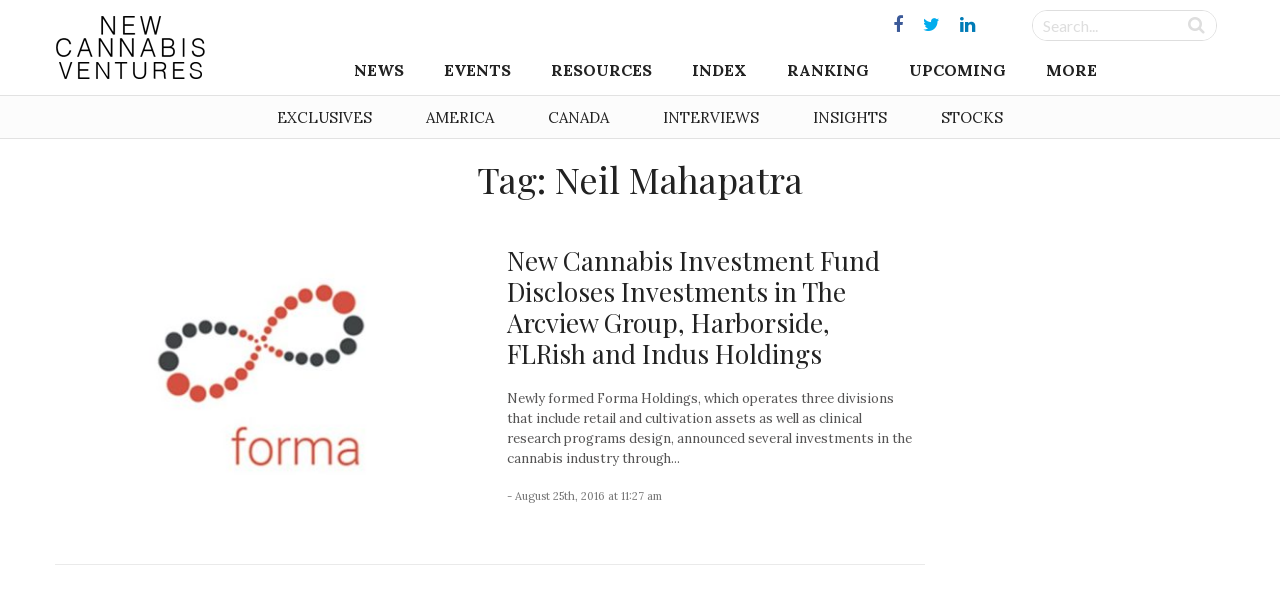

--- FILE ---
content_type: text/css; charset=utf-8
request_url: https://www.newcannabisventures.com/wp-content/themes/maxcanvas_child/assets/css/responsive.css?ver=4.9.9
body_size: 367
content:
/*
 * RESPONSIVE STYLES
*/

/* Large desktop */
@media (min-width: 1201px){
	.container {
	    width: 1200px;
	}
}
 
@media (max-width: 1200px) {
	.container {
		width: 100%;
	}
	.group {
	    max-width: 52px;
	}

}

@media (max-width: 1160px){
	.sticky-title {
	    max-width: 420px;
	}
	.group {
	    max-width: 54px;
	}
}

@media (max-width: 1050px){
	.group {
	    max-width: 57px;
	}
}
/* Landscape phone to portrait tablet */
@media (max-width: 1025px) {
	.desktop-nav{
		display: none;
	}
	body {
    	margin-top: 100px;
    }
	.mobile-nav {
	    display: block;
	    border-bottom: 1px solid rgba(0,0,0,0.1);
	}
	.mobile-nav #search-form-small {
	    right: 15px;
	    top: 8px;
	    min-width: 230px;
	}
	#primary {
	    padding: 15px 0px;
	}
	#header.fixed-header{
		padding: 0;
	}
	#social-media a {
	    font-size: 16px;
	    padding: 0 3px;
	}
	#logo img {
	    max-height: 40px;
	}
	#primary-wrapper {
	    width: 100%;
	    text-align: center;
	}
	#primary-wrapper .nav {
	    float: left;
	    top: 22px;
	    position: absolute;
	}
	#logo {
	    width: 100%;
	}
	.postTitle {
		display: none;
	}
	h1 {
		font-size: 36px !important;
		line-height: 40px !important;
		margin: 0 0 10px !important;
	}
}
 
/* Landscape phones and down */

@media (max-width: 767px ){
	#vc-main h4, h4 {
	    font-size: 24px;
	}
	#footer1{
		border-right: 0;
	}
	#footer2, #footer3 {
   		border-top: 1px solid rgba(0,0,0,0.1);
   		border-right: 0;
   	}
   	#site-info {
    	padding-bottom: 50px;
    }
    .col-centered {
	    margin-right:0px;
	}
}